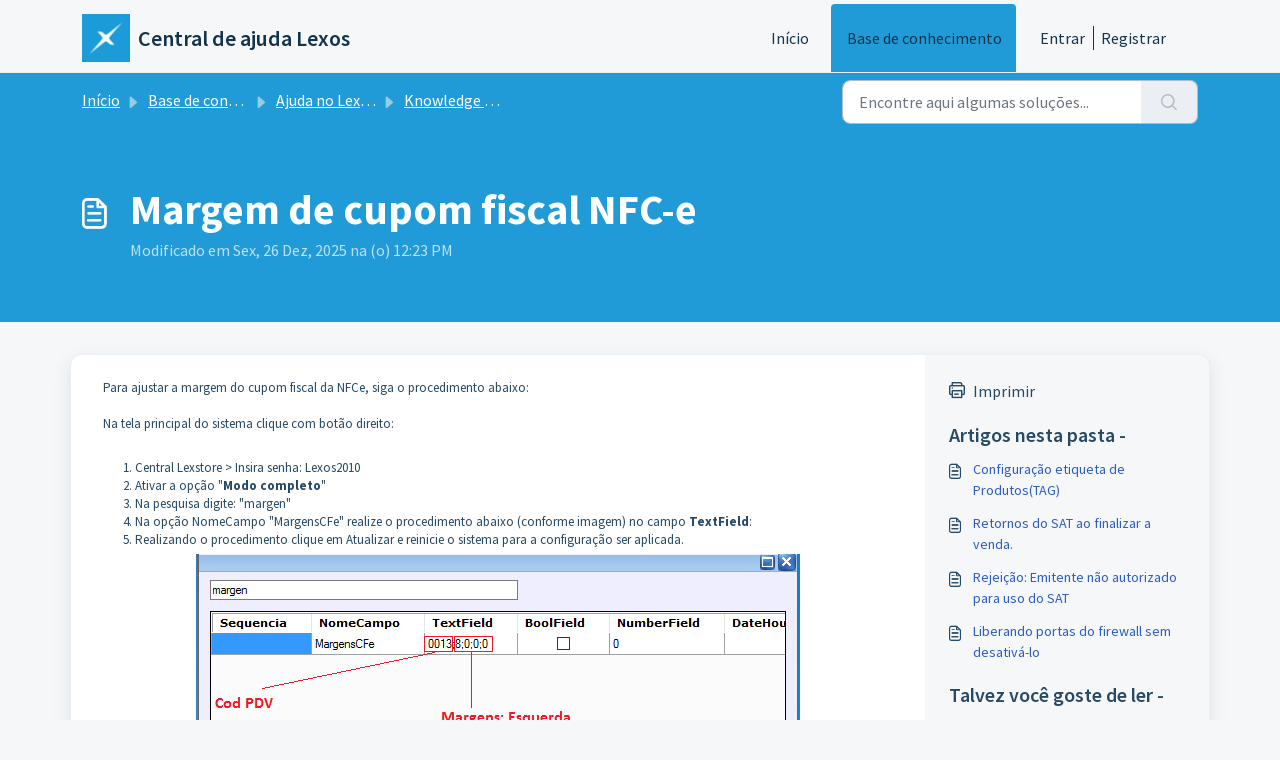

--- FILE ---
content_type: application/javascript
request_url: https://portal.lexos.com.br/assets/cdn/portal/scripts/locales/pt-BR.js
body_size: -187
content:
(window.webpackJsonp=window.webpackJsonp||[]).push([[79],{232:function(e,a){I18n.translations||(I18n.translations={}),I18n.translations["pt-BR"]=I18n.extend(I18n.translations["pt-BR"]||{},{enduser_marketplace:{error_messages:{global:{empty_message:"A mensagem solicitada est\xe1 vazia",notify:{empty_type:"O tipo de notifica\xe7\xe3o est\xe1 vazio",invalid_type:"Tipo de notifica\xe7\xe3o n\xe3o suportado"}},ticket:{invalid_field:"Campo de ticket inv\xe1lido :: %{ticketFieldName}",invalid_value:"'valor' est\xe1 vazio",set_options:{invalid_options:"Op\xe7\xf5es incorretas fornecidas",invalid_tag:"N\xe3o \xe9 poss\xedvel definir op\xe7\xf5es para o campo de ticket '%{fieldName}'",invalid_value:"'value' deve ser uma matriz de valores de op\xe7\xe3o"}}},ok_message:"ok"},portal_elements:{any:"Qualquer",cancel:"Cancelar",choose_more:"Escolher mais",close:"Fechar",confirm:{title:"Confirmar t\xedtulo"},default_placeholder:"Inserir ",dropdown_default:"Escolher...",error_messages:{liquid_tag_not_closed:"elemento personalizado '%{tagName}' n\xe3o est\xe1 fechado"},mandatory_fields_notice:"Fields marked %{asterisk} are mandatory",next:"Pr\xf3ximo  &gt;",none:"Nenhum",pagination:"Navega\xe7\xe3o da p\xe1gina",previous:"&lt;  Anterior",raised_by_placeholder:"Digitar o nome ou e-mail",save:"Salvar",select_issue_type:"Select issue type",toggle_quoted_text:"Alternar texto citado"},portal_js_translations:{add:"Adicionar",archive_tickets:{archived:"Arquivados"},at:"em",attachment_upload:{cumulative_size_exceeded:"O tamanho do arquivo cumulativo n\xe3o pode exceder %{size}",extension_blocked:"Seus tipos de anexos n\xe3o s\xe3o suportados.",header:"Anexo",individual_size_exceeded:"O tamanho do arquivo n\xe3o pode exceder %{size}"},change:"Alterar",chevron:"Divisa",confirm_navigate:"Tem certeza? As altera\xe7\xf5es que voc\xea fez talvez n\xe3o tenham sido salvas",discussions:{follow:"Seguir",following:"Seguindo",solve:"Marcar como resolvido",solved:"Marcar como n\xe3o resolvido",votes:"Votos"},email_bot:{cta_no:"N\xe3o",cta_yes:"Sim, fechar o ticket",failure_msg:"N\xf3s lamentamos. Nossa equipe entrar\xe1 em contato com voc\xea em breve.",heading:"Este artigo responde \xe0 sua consulta?",other_articles:"Uh-oh. Talvez esses artigos possam te ajudar.",sub_text:"Se sim, fecharemos seu ticket.",success_msg:"Ficamos felizes que este artigo tenha sido \xfatil para responder \xe0 sua consulta."},flatpickr_translations:{months:{longhand:["January","February","March","April","May","June","July","August","September","October","November","December"],shorthand:["Jan","Feb","Mar","Apr","May","Jun","Jul","Aug","Sep","Oct","Nov","Dec"]},weekdays:{longhand:["Monday","Tuesday","Wednesday","Thursday","Friday","Saturday","Sunday"],shorthand:["Mo","Tu","We","Th","Fr","Sa","Su"]}},lightbox:{of:"de"},new_ticket:{any_cc_placeholder_text:"Por exemplo: abc@gmail.com",cc_add_text:"Insiera um e-mail v\xe1lido para adicionar cc",cc_unique_text:"O e-mail j\xe1 existe",company_cc_placeholder_text:"Selecionar contatos de ",contractor_cc_placeholder_text:"Nome ou e-mail da empresa selecionada",multi_select_placeholder_text:"Escolha..."},please_enter_one_or_more:"Por favor, insira 1 ou mais caracteres",saving:"Salvando",search:{sr_focus_msg:"Artigos populares e pesquisas recentes est\xe3o dispon\xedveis e podem ser acessados com a seta para baixo",sr_no_result_msg:"Nenhum resultado encontrado",sr_result_msg:"resultado encontrado, acesse-os com a seta para baixo"},tickets:{add_multiple_cc:"Adicione v\xe1rios e-mails CC separados por ','",created_on:"Criado por <span class='emphasize'>%{username}</span> em <span class='emphasize'>%{date}</span> - via %{source}",created_on_same_user:"Criado em <span class='emphasize'>%{date}</span> - via %{source}",filter:{show_less:"Mostrar menos",show_more:"Mostrar mais"},max_cc:"Voc\xea pode selecionar apenas %{count} e-mails cc",max_user:"Voc\xea pode selecionar apenas %{count} usu\xe1rio",no_tickets:"Voc\xea n\xe3o tem tickets nesta exibi\xe7\xe3o"},view_all:"Exibir todos",view_less:"Exibir menos",view_more:"Exibir mais"},portal_validation:{confirm_password:"Deve ser igual \xe0 nova senha",decimal:"Insira um n\xfamero v\xe1lido com no m\xe1ximo 2 casas decimais",email:"Forne\xe7a um endere\xe7o de e-mail v\xe1lido",number:"Forne\xe7a um n\xfamero v\xe1lido",required:"Este campo \xe9 obrigat\xf3rio",unique:"O e-mail j\xe1 est\xe1 presente",url:"Forne\xe7a um URL v\xe1lido"}})}},[[232,0]]]);